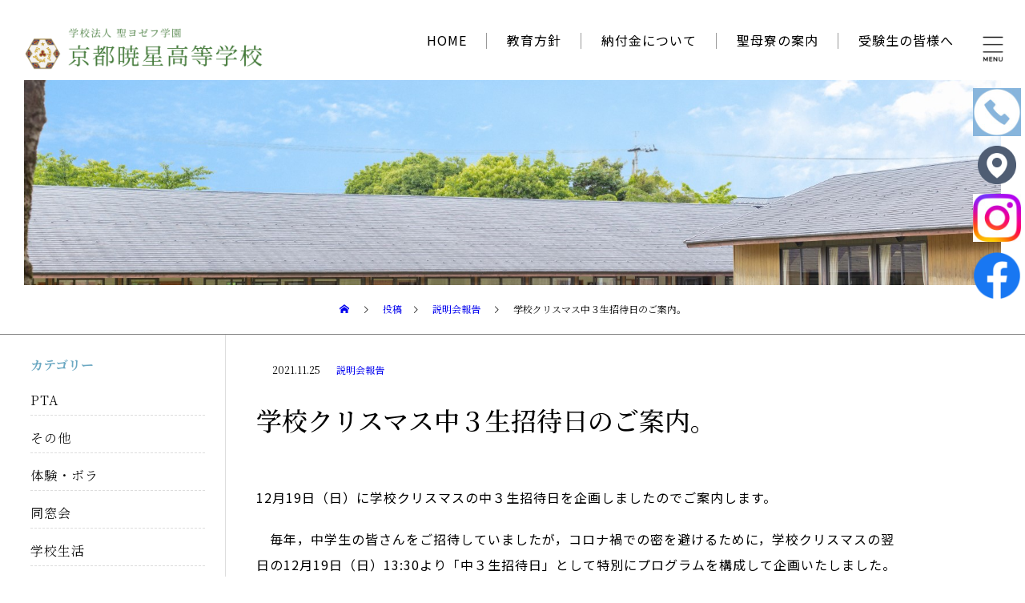

--- FILE ---
content_type: text/html; charset=UTF-8
request_url: https://kghs.ed.jp/10005/%E5%AD%A6%E6%A0%A1%E3%82%AF%E3%83%AA%E3%82%B9%E3%83%9E%E3%82%B9%E4%B8%AD%EF%BC%93%E7%94%9F%E6%8B%9B%E5%BE%85%E6%97%A5%E3%81%AE%E3%81%94%E6%A1%88%E5%86%85%E3%80%82
body_size: 13444
content:
<!DOCTYPE html>
<html class="pc" dir="ltr" lang="ja"
	prefix="og: https://ogp.me/ns#" >
<head>
<meta charset="UTF-8">
<!--[if IE]><meta http-equiv="X-UA-Compatible" content="IE=edge"><![endif]-->
<meta name="viewport" content="width=device-width">
<title>学校クリスマス中３生招待日のご案内。 - 京都暁星高等学校</title>
<link rel="pingback" href="https://kghs.ed.jp/xmlrpc.php">

		<!-- All in One SEO 4.3.9 - aioseo.com -->
		<meta name="description" content="12月19日（日）に学校クリスマスの中３生招待日を企画しましたのでご案内します。 毎年，中学生の皆さんをご招待" />
		<meta name="robots" content="max-image-preview:large" />
		<link rel="canonical" href="https://kghs.ed.jp/10005/%e5%ad%a6%e6%a0%a1%e3%82%af%e3%83%aa%e3%82%b9%e3%83%9e%e3%82%b9%e4%b8%ad%ef%bc%93%e7%94%9f%e6%8b%9b%e5%be%85%e6%97%a5%e3%81%ae%e3%81%94%e6%a1%88%e5%86%85%e3%80%82" />
		<meta name="generator" content="All in One SEO (AIOSEO) 4.3.9" />
		<meta property="og:locale" content="ja_JP" />
		<meta property="og:site_name" content="京都暁星高等学校 - 京都暁星高等学校" />
		<meta property="og:type" content="article" />
		<meta property="og:title" content="学校クリスマス中３生招待日のご案内。 - 京都暁星高等学校" />
		<meta property="og:description" content="12月19日（日）に学校クリスマスの中３生招待日を企画しましたのでご案内します。 毎年，中学生の皆さんをご招待" />
		<meta property="og:url" content="https://kghs.ed.jp/10005/%e5%ad%a6%e6%a0%a1%e3%82%af%e3%83%aa%e3%82%b9%e3%83%9e%e3%82%b9%e4%b8%ad%ef%bc%93%e7%94%9f%e6%8b%9b%e5%be%85%e6%97%a5%e3%81%ae%e3%81%94%e6%a1%88%e5%86%85%e3%80%82" />
		<meta property="article:published_time" content="2021-11-24T15:00:00+00:00" />
		<meta property="article:modified_time" content="2021-11-24T15:00:00+00:00" />
		<meta name="twitter:card" content="summary_large_image" />
		<meta name="twitter:title" content="学校クリスマス中３生招待日のご案内。 - 京都暁星高等学校" />
		<meta name="twitter:description" content="12月19日（日）に学校クリスマスの中３生招待日を企画しましたのでご案内します。 毎年，中学生の皆さんをご招待" />
		<script type="application/ld+json" class="aioseo-schema">
			{"@context":"https:\/\/schema.org","@graph":[{"@type":"BlogPosting","@id":"https:\/\/kghs.ed.jp\/10005\/%e5%ad%a6%e6%a0%a1%e3%82%af%e3%83%aa%e3%82%b9%e3%83%9e%e3%82%b9%e4%b8%ad%ef%bc%93%e7%94%9f%e6%8b%9b%e5%be%85%e6%97%a5%e3%81%ae%e3%81%94%e6%a1%88%e5%86%85%e3%80%82#blogposting","name":"\u5b66\u6821\u30af\u30ea\u30b9\u30de\u30b9\u4e2d\uff13\u751f\u62db\u5f85\u65e5\u306e\u3054\u6848\u5185\u3002 - \u4eac\u90fd\u6681\u661f\u9ad8\u7b49\u5b66\u6821","headline":"\u5b66\u6821\u30af\u30ea\u30b9\u30de\u30b9\u4e2d\uff13\u751f\u62db\u5f85\u65e5\u306e\u3054\u6848\u5185\u3002","author":{"@id":"https:\/\/kghs.ed.jp\/author\/admin#author"},"publisher":{"@id":"https:\/\/kghs.ed.jp\/#organization"},"image":{"@type":"ImageObject","url":"\/wp-content\/uploads\/%E5%AD%A6%E6%A0%A1%E3%82%AF%E3%83%AA%E3%82%B9%E3%83%9E%E3%82%B9%E4%B8%AD%EF%BC%93%E7%94%9F%E6%8B%9B%E5%BE%85.png","@id":"https:\/\/kghs.ed.jp\/#articleImage"},"datePublished":"2021-11-24T15:00:00+09:00","dateModified":"2021-11-24T15:00:00+09:00","inLanguage":"ja","mainEntityOfPage":{"@id":"https:\/\/kghs.ed.jp\/10005\/%e5%ad%a6%e6%a0%a1%e3%82%af%e3%83%aa%e3%82%b9%e3%83%9e%e3%82%b9%e4%b8%ad%ef%bc%93%e7%94%9f%e6%8b%9b%e5%be%85%e6%97%a5%e3%81%ae%e3%81%94%e6%a1%88%e5%86%85%e3%80%82#webpage"},"isPartOf":{"@id":"https:\/\/kghs.ed.jp\/10005\/%e5%ad%a6%e6%a0%a1%e3%82%af%e3%83%aa%e3%82%b9%e3%83%9e%e3%82%b9%e4%b8%ad%ef%bc%93%e7%94%9f%e6%8b%9b%e5%be%85%e6%97%a5%e3%81%ae%e3%81%94%e6%a1%88%e5%86%85%e3%80%82#webpage"},"articleSection":"\u8aac\u660e\u4f1a\u5831\u544a"},{"@type":"BreadcrumbList","@id":"https:\/\/kghs.ed.jp\/10005\/%e5%ad%a6%e6%a0%a1%e3%82%af%e3%83%aa%e3%82%b9%e3%83%9e%e3%82%b9%e4%b8%ad%ef%bc%93%e7%94%9f%e6%8b%9b%e5%be%85%e6%97%a5%e3%81%ae%e3%81%94%e6%a1%88%e5%86%85%e3%80%82#breadcrumblist","itemListElement":[{"@type":"ListItem","@id":"https:\/\/kghs.ed.jp\/#listItem","position":1,"item":{"@type":"WebPage","@id":"https:\/\/kghs.ed.jp\/","name":"\u30db\u30fc\u30e0","description":"\u81ea\u7136\u306b\u6075\u307e\u308c\u305f\u4eac\u90fd\u306e\u5317\u90e8\u3001\u5bae\u6d25\u5e02\u306e\u8056\u30e8\u30bc\u30d5\u5b66\u5712\u4eac\u90fd\u6681\u661f\u9ad8\u7b49\u5b66\u6821\u3067\u3059\u3002","url":"https:\/\/kghs.ed.jp\/"},"nextItem":"https:\/\/kghs.ed.jp\/category\/10005#listItem"},{"@type":"ListItem","@id":"https:\/\/kghs.ed.jp\/category\/10005#listItem","position":2,"item":{"@type":"WebPage","@id":"https:\/\/kghs.ed.jp\/category\/10005","name":"\u8aac\u660e\u4f1a\u5831\u544a","description":"12\u670819\u65e5\uff08\u65e5\uff09\u306b\u5b66\u6821\u30af\u30ea\u30b9\u30de\u30b9\u306e\u4e2d\uff13\u751f\u62db\u5f85\u65e5\u3092\u4f01\u753b\u3057\u307e\u3057\u305f\u306e\u3067\u3054\u6848\u5185\u3057\u307e\u3059\u3002 \u6bce\u5e74\uff0c\u4e2d\u5b66\u751f\u306e\u7686\u3055\u3093\u3092\u3054\u62db\u5f85","url":"https:\/\/kghs.ed.jp\/category\/10005"},"previousItem":"https:\/\/kghs.ed.jp\/#listItem"}]},{"@type":"Organization","@id":"https:\/\/kghs.ed.jp\/#organization","name":"\u5b66\u6821\u6cd5\u4eba\u8056\u30e8\u30bc\u30d5\u5b66\u5712 \u4eac\u90fd\u6681\u661f\u9ad8\u7b49\u5b66\u6821","url":"https:\/\/kghs.ed.jp\/","logo":{"@type":"ImageObject","url":"https:\/\/kghs.ed.jp\/wp-content\/uploads\/logo.png","@id":"https:\/\/kghs.ed.jp\/#organizationLogo","width":700,"height":131},"image":{"@id":"https:\/\/kghs.ed.jp\/#organizationLogo"}},{"@type":"Person","@id":"https:\/\/kghs.ed.jp\/author\/admin#author","url":"https:\/\/kghs.ed.jp\/author\/admin","name":"admin","image":{"@type":"ImageObject","@id":"https:\/\/kghs.ed.jp\/10005\/%e5%ad%a6%e6%a0%a1%e3%82%af%e3%83%aa%e3%82%b9%e3%83%9e%e3%82%b9%e4%b8%ad%ef%bc%93%e7%94%9f%e6%8b%9b%e5%be%85%e6%97%a5%e3%81%ae%e3%81%94%e6%a1%88%e5%86%85%e3%80%82#authorImage","url":"https:\/\/secure.gravatar.com\/avatar\/a26e6f0e232ec74f2794c7e5c0e3ebd737c2286e337b58b785b72142a4491754?s=96&d=mm&r=g","width":96,"height":96,"caption":"admin"}},{"@type":"WebPage","@id":"https:\/\/kghs.ed.jp\/10005\/%e5%ad%a6%e6%a0%a1%e3%82%af%e3%83%aa%e3%82%b9%e3%83%9e%e3%82%b9%e4%b8%ad%ef%bc%93%e7%94%9f%e6%8b%9b%e5%be%85%e6%97%a5%e3%81%ae%e3%81%94%e6%a1%88%e5%86%85%e3%80%82#webpage","url":"https:\/\/kghs.ed.jp\/10005\/%e5%ad%a6%e6%a0%a1%e3%82%af%e3%83%aa%e3%82%b9%e3%83%9e%e3%82%b9%e4%b8%ad%ef%bc%93%e7%94%9f%e6%8b%9b%e5%be%85%e6%97%a5%e3%81%ae%e3%81%94%e6%a1%88%e5%86%85%e3%80%82","name":"\u5b66\u6821\u30af\u30ea\u30b9\u30de\u30b9\u4e2d\uff13\u751f\u62db\u5f85\u65e5\u306e\u3054\u6848\u5185\u3002 - \u4eac\u90fd\u6681\u661f\u9ad8\u7b49\u5b66\u6821","description":"12\u670819\u65e5\uff08\u65e5\uff09\u306b\u5b66\u6821\u30af\u30ea\u30b9\u30de\u30b9\u306e\u4e2d\uff13\u751f\u62db\u5f85\u65e5\u3092\u4f01\u753b\u3057\u307e\u3057\u305f\u306e\u3067\u3054\u6848\u5185\u3057\u307e\u3059\u3002 \u6bce\u5e74\uff0c\u4e2d\u5b66\u751f\u306e\u7686\u3055\u3093\u3092\u3054\u62db\u5f85","inLanguage":"ja","isPartOf":{"@id":"https:\/\/kghs.ed.jp\/#website"},"breadcrumb":{"@id":"https:\/\/kghs.ed.jp\/10005\/%e5%ad%a6%e6%a0%a1%e3%82%af%e3%83%aa%e3%82%b9%e3%83%9e%e3%82%b9%e4%b8%ad%ef%bc%93%e7%94%9f%e6%8b%9b%e5%be%85%e6%97%a5%e3%81%ae%e3%81%94%e6%a1%88%e5%86%85%e3%80%82#breadcrumblist"},"author":{"@id":"https:\/\/kghs.ed.jp\/author\/admin#author"},"creator":{"@id":"https:\/\/kghs.ed.jp\/author\/admin#author"},"datePublished":"2021-11-24T15:00:00+09:00","dateModified":"2021-11-24T15:00:00+09:00"},{"@type":"WebSite","@id":"https:\/\/kghs.ed.jp\/#website","url":"https:\/\/kghs.ed.jp\/","name":"\u4eac\u90fd\u6681\u661f\u9ad8\u7b49\u5b66\u6821 - Kyoto Gyosei High School","description":"\u4eac\u90fd\u6681\u661f\u9ad8\u7b49\u5b66\u6821","inLanguage":"ja","publisher":{"@id":"https:\/\/kghs.ed.jp\/#organization"}}]}
		</script>
		<!-- All in One SEO -->

<link rel="alternate" type="application/rss+xml" title="京都暁星高等学校 &raquo; フィード" href="https://kghs.ed.jp/feed" />
<link rel="alternate" type="application/rss+xml" title="京都暁星高等学校 &raquo; コメントフィード" href="https://kghs.ed.jp/comments/feed" />
<link rel="alternate" type="application/rss+xml" title="京都暁星高等学校 &raquo; 学校クリスマス中３生招待日のご案内。 のコメントのフィード" href="https://kghs.ed.jp/10005/%e5%ad%a6%e6%a0%a1%e3%82%af%e3%83%aa%e3%82%b9%e3%83%9e%e3%82%b9%e4%b8%ad%ef%bc%93%e7%94%9f%e6%8b%9b%e5%be%85%e6%97%a5%e3%81%ae%e3%81%94%e6%a1%88%e5%86%85%e3%80%82/feed" />
<link rel="alternate" title="oEmbed (JSON)" type="application/json+oembed" href="https://kghs.ed.jp/wp-json/oembed/1.0/embed?url=https%3A%2F%2Fkghs.ed.jp%2F10005%2F%25e5%25ad%25a6%25e6%25a0%25a1%25e3%2582%25af%25e3%2583%25aa%25e3%2582%25b9%25e3%2583%259e%25e3%2582%25b9%25e4%25b8%25ad%25ef%25bc%2593%25e7%2594%259f%25e6%258b%259b%25e5%25be%2585%25e6%2597%25a5%25e3%2581%25ae%25e3%2581%2594%25e6%25a1%2588%25e5%2586%2585%25e3%2580%2582" />
<link rel="alternate" title="oEmbed (XML)" type="text/xml+oembed" href="https://kghs.ed.jp/wp-json/oembed/1.0/embed?url=https%3A%2F%2Fkghs.ed.jp%2F10005%2F%25e5%25ad%25a6%25e6%25a0%25a1%25e3%2582%25af%25e3%2583%25aa%25e3%2582%25b9%25e3%2583%259e%25e3%2582%25b9%25e4%25b8%25ad%25ef%25bc%2593%25e7%2594%259f%25e6%258b%259b%25e5%25be%2585%25e6%2597%25a5%25e3%2581%25ae%25e3%2581%2594%25e6%25a1%2588%25e5%2586%2585%25e3%2580%2582&#038;format=xml" />
		<!-- This site uses the Google Analytics by MonsterInsights plugin v9.11.1 - Using Analytics tracking - https://www.monsterinsights.com/ -->
							<script src="//www.googletagmanager.com/gtag/js?id=G-6D1BK61HSX"  data-cfasync="false" data-wpfc-render="false" type="text/javascript" async></script>
			<script data-cfasync="false" data-wpfc-render="false" type="text/javascript">
				var mi_version = '9.11.1';
				var mi_track_user = true;
				var mi_no_track_reason = '';
								var MonsterInsightsDefaultLocations = {"page_location":"https:\/\/kghs.ed.jp\/10005\/%E5%AD%A6%E6%A0%A1%E3%82%AF%E3%83%AA%E3%82%B9%E3%83%9E%E3%82%B9%E4%B8%AD%EF%BC%93%E7%94%9F%E6%8B%9B%E5%BE%85%E6%97%A5%E3%81%AE%E3%81%94%E6%A1%88%E5%86%85%E3%80%82\/"};
								if ( typeof MonsterInsightsPrivacyGuardFilter === 'function' ) {
					var MonsterInsightsLocations = (typeof MonsterInsightsExcludeQuery === 'object') ? MonsterInsightsPrivacyGuardFilter( MonsterInsightsExcludeQuery ) : MonsterInsightsPrivacyGuardFilter( MonsterInsightsDefaultLocations );
				} else {
					var MonsterInsightsLocations = (typeof MonsterInsightsExcludeQuery === 'object') ? MonsterInsightsExcludeQuery : MonsterInsightsDefaultLocations;
				}

								var disableStrs = [
										'ga-disable-G-6D1BK61HSX',
									];

				/* Function to detect opted out users */
				function __gtagTrackerIsOptedOut() {
					for (var index = 0; index < disableStrs.length; index++) {
						if (document.cookie.indexOf(disableStrs[index] + '=true') > -1) {
							return true;
						}
					}

					return false;
				}

				/* Disable tracking if the opt-out cookie exists. */
				if (__gtagTrackerIsOptedOut()) {
					for (var index = 0; index < disableStrs.length; index++) {
						window[disableStrs[index]] = true;
					}
				}

				/* Opt-out function */
				function __gtagTrackerOptout() {
					for (var index = 0; index < disableStrs.length; index++) {
						document.cookie = disableStrs[index] + '=true; expires=Thu, 31 Dec 2099 23:59:59 UTC; path=/';
						window[disableStrs[index]] = true;
					}
				}

				if ('undefined' === typeof gaOptout) {
					function gaOptout() {
						__gtagTrackerOptout();
					}
				}
								window.dataLayer = window.dataLayer || [];

				window.MonsterInsightsDualTracker = {
					helpers: {},
					trackers: {},
				};
				if (mi_track_user) {
					function __gtagDataLayer() {
						dataLayer.push(arguments);
					}

					function __gtagTracker(type, name, parameters) {
						if (!parameters) {
							parameters = {};
						}

						if (parameters.send_to) {
							__gtagDataLayer.apply(null, arguments);
							return;
						}

						if (type === 'event') {
														parameters.send_to = monsterinsights_frontend.v4_id;
							var hookName = name;
							if (typeof parameters['event_category'] !== 'undefined') {
								hookName = parameters['event_category'] + ':' + name;
							}

							if (typeof MonsterInsightsDualTracker.trackers[hookName] !== 'undefined') {
								MonsterInsightsDualTracker.trackers[hookName](parameters);
							} else {
								__gtagDataLayer('event', name, parameters);
							}
							
						} else {
							__gtagDataLayer.apply(null, arguments);
						}
					}

					__gtagTracker('js', new Date());
					__gtagTracker('set', {
						'developer_id.dZGIzZG': true,
											});
					if ( MonsterInsightsLocations.page_location ) {
						__gtagTracker('set', MonsterInsightsLocations);
					}
										__gtagTracker('config', 'G-6D1BK61HSX', {"forceSSL":"true","link_attribution":"true"} );
										window.gtag = __gtagTracker;										(function () {
						/* https://developers.google.com/analytics/devguides/collection/analyticsjs/ */
						/* ga and __gaTracker compatibility shim. */
						var noopfn = function () {
							return null;
						};
						var newtracker = function () {
							return new Tracker();
						};
						var Tracker = function () {
							return null;
						};
						var p = Tracker.prototype;
						p.get = noopfn;
						p.set = noopfn;
						p.send = function () {
							var args = Array.prototype.slice.call(arguments);
							args.unshift('send');
							__gaTracker.apply(null, args);
						};
						var __gaTracker = function () {
							var len = arguments.length;
							if (len === 0) {
								return;
							}
							var f = arguments[len - 1];
							if (typeof f !== 'object' || f === null || typeof f.hitCallback !== 'function') {
								if ('send' === arguments[0]) {
									var hitConverted, hitObject = false, action;
									if ('event' === arguments[1]) {
										if ('undefined' !== typeof arguments[3]) {
											hitObject = {
												'eventAction': arguments[3],
												'eventCategory': arguments[2],
												'eventLabel': arguments[4],
												'value': arguments[5] ? arguments[5] : 1,
											}
										}
									}
									if ('pageview' === arguments[1]) {
										if ('undefined' !== typeof arguments[2]) {
											hitObject = {
												'eventAction': 'page_view',
												'page_path': arguments[2],
											}
										}
									}
									if (typeof arguments[2] === 'object') {
										hitObject = arguments[2];
									}
									if (typeof arguments[5] === 'object') {
										Object.assign(hitObject, arguments[5]);
									}
									if ('undefined' !== typeof arguments[1].hitType) {
										hitObject = arguments[1];
										if ('pageview' === hitObject.hitType) {
											hitObject.eventAction = 'page_view';
										}
									}
									if (hitObject) {
										action = 'timing' === arguments[1].hitType ? 'timing_complete' : hitObject.eventAction;
										hitConverted = mapArgs(hitObject);
										__gtagTracker('event', action, hitConverted);
									}
								}
								return;
							}

							function mapArgs(args) {
								var arg, hit = {};
								var gaMap = {
									'eventCategory': 'event_category',
									'eventAction': 'event_action',
									'eventLabel': 'event_label',
									'eventValue': 'event_value',
									'nonInteraction': 'non_interaction',
									'timingCategory': 'event_category',
									'timingVar': 'name',
									'timingValue': 'value',
									'timingLabel': 'event_label',
									'page': 'page_path',
									'location': 'page_location',
									'title': 'page_title',
									'referrer' : 'page_referrer',
								};
								for (arg in args) {
																		if (!(!args.hasOwnProperty(arg) || !gaMap.hasOwnProperty(arg))) {
										hit[gaMap[arg]] = args[arg];
									} else {
										hit[arg] = args[arg];
									}
								}
								return hit;
							}

							try {
								f.hitCallback();
							} catch (ex) {
							}
						};
						__gaTracker.create = newtracker;
						__gaTracker.getByName = newtracker;
						__gaTracker.getAll = function () {
							return [];
						};
						__gaTracker.remove = noopfn;
						__gaTracker.loaded = true;
						window['__gaTracker'] = __gaTracker;
					})();
									} else {
										console.log("");
					(function () {
						function __gtagTracker() {
							return null;
						}

						window['__gtagTracker'] = __gtagTracker;
						window['gtag'] = __gtagTracker;
					})();
									}
			</script>
							<!-- / Google Analytics by MonsterInsights -->
		<style id='wp-img-auto-sizes-contain-inline-css' type='text/css'>
img:is([sizes=auto i],[sizes^="auto," i]){contain-intrinsic-size:3000px 1500px}
/*# sourceURL=wp-img-auto-sizes-contain-inline-css */
</style>
<link rel='stylesheet' id='style-css' href='https://kghs.ed.jp/wp-content/themes/gyosei/style.css?ver=1.3.1' type='text/css' media='all' />
<style id='wp-block-library-inline-css' type='text/css'>
:root{--wp-block-synced-color:#7a00df;--wp-block-synced-color--rgb:122,0,223;--wp-bound-block-color:var(--wp-block-synced-color);--wp-editor-canvas-background:#ddd;--wp-admin-theme-color:#007cba;--wp-admin-theme-color--rgb:0,124,186;--wp-admin-theme-color-darker-10:#006ba1;--wp-admin-theme-color-darker-10--rgb:0,107,160.5;--wp-admin-theme-color-darker-20:#005a87;--wp-admin-theme-color-darker-20--rgb:0,90,135;--wp-admin-border-width-focus:2px}@media (min-resolution:192dpi){:root{--wp-admin-border-width-focus:1.5px}}.wp-element-button{cursor:pointer}:root .has-very-light-gray-background-color{background-color:#eee}:root .has-very-dark-gray-background-color{background-color:#313131}:root .has-very-light-gray-color{color:#eee}:root .has-very-dark-gray-color{color:#313131}:root .has-vivid-green-cyan-to-vivid-cyan-blue-gradient-background{background:linear-gradient(135deg,#00d084,#0693e3)}:root .has-purple-crush-gradient-background{background:linear-gradient(135deg,#34e2e4,#4721fb 50%,#ab1dfe)}:root .has-hazy-dawn-gradient-background{background:linear-gradient(135deg,#faaca8,#dad0ec)}:root .has-subdued-olive-gradient-background{background:linear-gradient(135deg,#fafae1,#67a671)}:root .has-atomic-cream-gradient-background{background:linear-gradient(135deg,#fdd79a,#004a59)}:root .has-nightshade-gradient-background{background:linear-gradient(135deg,#330968,#31cdcf)}:root .has-midnight-gradient-background{background:linear-gradient(135deg,#020381,#2874fc)}:root{--wp--preset--font-size--normal:16px;--wp--preset--font-size--huge:42px}.has-regular-font-size{font-size:1em}.has-larger-font-size{font-size:2.625em}.has-normal-font-size{font-size:var(--wp--preset--font-size--normal)}.has-huge-font-size{font-size:var(--wp--preset--font-size--huge)}.has-text-align-center{text-align:center}.has-text-align-left{text-align:left}.has-text-align-right{text-align:right}.has-fit-text{white-space:nowrap!important}#end-resizable-editor-section{display:none}.aligncenter{clear:both}.items-justified-left{justify-content:flex-start}.items-justified-center{justify-content:center}.items-justified-right{justify-content:flex-end}.items-justified-space-between{justify-content:space-between}.screen-reader-text{border:0;clip-path:inset(50%);height:1px;margin:-1px;overflow:hidden;padding:0;position:absolute;width:1px;word-wrap:normal!important}.screen-reader-text:focus{background-color:#ddd;clip-path:none;color:#444;display:block;font-size:1em;height:auto;left:5px;line-height:normal;padding:15px 23px 14px;text-decoration:none;top:5px;width:auto;z-index:100000}html :where(.has-border-color){border-style:solid}html :where([style*=border-top-color]){border-top-style:solid}html :where([style*=border-right-color]){border-right-style:solid}html :where([style*=border-bottom-color]){border-bottom-style:solid}html :where([style*=border-left-color]){border-left-style:solid}html :where([style*=border-width]){border-style:solid}html :where([style*=border-top-width]){border-top-style:solid}html :where([style*=border-right-width]){border-right-style:solid}html :where([style*=border-bottom-width]){border-bottom-style:solid}html :where([style*=border-left-width]){border-left-style:solid}html :where(img[class*=wp-image-]){height:auto;max-width:100%}:where(figure){margin:0 0 1em}html :where(.is-position-sticky){--wp-admin--admin-bar--position-offset:var(--wp-admin--admin-bar--height,0px)}@media screen and (max-width:600px){html :where(.is-position-sticky){--wp-admin--admin-bar--position-offset:0px}}

/*# sourceURL=wp-block-library-inline-css */
</style><style id='global-styles-inline-css' type='text/css'>
:root{--wp--preset--aspect-ratio--square: 1;--wp--preset--aspect-ratio--4-3: 4/3;--wp--preset--aspect-ratio--3-4: 3/4;--wp--preset--aspect-ratio--3-2: 3/2;--wp--preset--aspect-ratio--2-3: 2/3;--wp--preset--aspect-ratio--16-9: 16/9;--wp--preset--aspect-ratio--9-16: 9/16;--wp--preset--color--black: #000000;--wp--preset--color--cyan-bluish-gray: #abb8c3;--wp--preset--color--white: #ffffff;--wp--preset--color--pale-pink: #f78da7;--wp--preset--color--vivid-red: #cf2e2e;--wp--preset--color--luminous-vivid-orange: #ff6900;--wp--preset--color--luminous-vivid-amber: #fcb900;--wp--preset--color--light-green-cyan: #7bdcb5;--wp--preset--color--vivid-green-cyan: #00d084;--wp--preset--color--pale-cyan-blue: #8ed1fc;--wp--preset--color--vivid-cyan-blue: #0693e3;--wp--preset--color--vivid-purple: #9b51e0;--wp--preset--gradient--vivid-cyan-blue-to-vivid-purple: linear-gradient(135deg,rgb(6,147,227) 0%,rgb(155,81,224) 100%);--wp--preset--gradient--light-green-cyan-to-vivid-green-cyan: linear-gradient(135deg,rgb(122,220,180) 0%,rgb(0,208,130) 100%);--wp--preset--gradient--luminous-vivid-amber-to-luminous-vivid-orange: linear-gradient(135deg,rgb(252,185,0) 0%,rgb(255,105,0) 100%);--wp--preset--gradient--luminous-vivid-orange-to-vivid-red: linear-gradient(135deg,rgb(255,105,0) 0%,rgb(207,46,46) 100%);--wp--preset--gradient--very-light-gray-to-cyan-bluish-gray: linear-gradient(135deg,rgb(238,238,238) 0%,rgb(169,184,195) 100%);--wp--preset--gradient--cool-to-warm-spectrum: linear-gradient(135deg,rgb(74,234,220) 0%,rgb(151,120,209) 20%,rgb(207,42,186) 40%,rgb(238,44,130) 60%,rgb(251,105,98) 80%,rgb(254,248,76) 100%);--wp--preset--gradient--blush-light-purple: linear-gradient(135deg,rgb(255,206,236) 0%,rgb(152,150,240) 100%);--wp--preset--gradient--blush-bordeaux: linear-gradient(135deg,rgb(254,205,165) 0%,rgb(254,45,45) 50%,rgb(107,0,62) 100%);--wp--preset--gradient--luminous-dusk: linear-gradient(135deg,rgb(255,203,112) 0%,rgb(199,81,192) 50%,rgb(65,88,208) 100%);--wp--preset--gradient--pale-ocean: linear-gradient(135deg,rgb(255,245,203) 0%,rgb(182,227,212) 50%,rgb(51,167,181) 100%);--wp--preset--gradient--electric-grass: linear-gradient(135deg,rgb(202,248,128) 0%,rgb(113,206,126) 100%);--wp--preset--gradient--midnight: linear-gradient(135deg,rgb(2,3,129) 0%,rgb(40,116,252) 100%);--wp--preset--font-size--small: 13px;--wp--preset--font-size--medium: 20px;--wp--preset--font-size--large: 36px;--wp--preset--font-size--x-large: 42px;--wp--preset--spacing--20: 0.44rem;--wp--preset--spacing--30: 0.67rem;--wp--preset--spacing--40: 1rem;--wp--preset--spacing--50: 1.5rem;--wp--preset--spacing--60: 2.25rem;--wp--preset--spacing--70: 3.38rem;--wp--preset--spacing--80: 5.06rem;--wp--preset--shadow--natural: 6px 6px 9px rgba(0, 0, 0, 0.2);--wp--preset--shadow--deep: 12px 12px 50px rgba(0, 0, 0, 0.4);--wp--preset--shadow--sharp: 6px 6px 0px rgba(0, 0, 0, 0.2);--wp--preset--shadow--outlined: 6px 6px 0px -3px rgb(255, 255, 255), 6px 6px rgb(0, 0, 0);--wp--preset--shadow--crisp: 6px 6px 0px rgb(0, 0, 0);}:where(.is-layout-flex){gap: 0.5em;}:where(.is-layout-grid){gap: 0.5em;}body .is-layout-flex{display: flex;}.is-layout-flex{flex-wrap: wrap;align-items: center;}.is-layout-flex > :is(*, div){margin: 0;}body .is-layout-grid{display: grid;}.is-layout-grid > :is(*, div){margin: 0;}:where(.wp-block-columns.is-layout-flex){gap: 2em;}:where(.wp-block-columns.is-layout-grid){gap: 2em;}:where(.wp-block-post-template.is-layout-flex){gap: 1.25em;}:where(.wp-block-post-template.is-layout-grid){gap: 1.25em;}.has-black-color{color: var(--wp--preset--color--black) !important;}.has-cyan-bluish-gray-color{color: var(--wp--preset--color--cyan-bluish-gray) !important;}.has-white-color{color: var(--wp--preset--color--white) !important;}.has-pale-pink-color{color: var(--wp--preset--color--pale-pink) !important;}.has-vivid-red-color{color: var(--wp--preset--color--vivid-red) !important;}.has-luminous-vivid-orange-color{color: var(--wp--preset--color--luminous-vivid-orange) !important;}.has-luminous-vivid-amber-color{color: var(--wp--preset--color--luminous-vivid-amber) !important;}.has-light-green-cyan-color{color: var(--wp--preset--color--light-green-cyan) !important;}.has-vivid-green-cyan-color{color: var(--wp--preset--color--vivid-green-cyan) !important;}.has-pale-cyan-blue-color{color: var(--wp--preset--color--pale-cyan-blue) !important;}.has-vivid-cyan-blue-color{color: var(--wp--preset--color--vivid-cyan-blue) !important;}.has-vivid-purple-color{color: var(--wp--preset--color--vivid-purple) !important;}.has-black-background-color{background-color: var(--wp--preset--color--black) !important;}.has-cyan-bluish-gray-background-color{background-color: var(--wp--preset--color--cyan-bluish-gray) !important;}.has-white-background-color{background-color: var(--wp--preset--color--white) !important;}.has-pale-pink-background-color{background-color: var(--wp--preset--color--pale-pink) !important;}.has-vivid-red-background-color{background-color: var(--wp--preset--color--vivid-red) !important;}.has-luminous-vivid-orange-background-color{background-color: var(--wp--preset--color--luminous-vivid-orange) !important;}.has-luminous-vivid-amber-background-color{background-color: var(--wp--preset--color--luminous-vivid-amber) !important;}.has-light-green-cyan-background-color{background-color: var(--wp--preset--color--light-green-cyan) !important;}.has-vivid-green-cyan-background-color{background-color: var(--wp--preset--color--vivid-green-cyan) !important;}.has-pale-cyan-blue-background-color{background-color: var(--wp--preset--color--pale-cyan-blue) !important;}.has-vivid-cyan-blue-background-color{background-color: var(--wp--preset--color--vivid-cyan-blue) !important;}.has-vivid-purple-background-color{background-color: var(--wp--preset--color--vivid-purple) !important;}.has-black-border-color{border-color: var(--wp--preset--color--black) !important;}.has-cyan-bluish-gray-border-color{border-color: var(--wp--preset--color--cyan-bluish-gray) !important;}.has-white-border-color{border-color: var(--wp--preset--color--white) !important;}.has-pale-pink-border-color{border-color: var(--wp--preset--color--pale-pink) !important;}.has-vivid-red-border-color{border-color: var(--wp--preset--color--vivid-red) !important;}.has-luminous-vivid-orange-border-color{border-color: var(--wp--preset--color--luminous-vivid-orange) !important;}.has-luminous-vivid-amber-border-color{border-color: var(--wp--preset--color--luminous-vivid-amber) !important;}.has-light-green-cyan-border-color{border-color: var(--wp--preset--color--light-green-cyan) !important;}.has-vivid-green-cyan-border-color{border-color: var(--wp--preset--color--vivid-green-cyan) !important;}.has-pale-cyan-blue-border-color{border-color: var(--wp--preset--color--pale-cyan-blue) !important;}.has-vivid-cyan-blue-border-color{border-color: var(--wp--preset--color--vivid-cyan-blue) !important;}.has-vivid-purple-border-color{border-color: var(--wp--preset--color--vivid-purple) !important;}.has-vivid-cyan-blue-to-vivid-purple-gradient-background{background: var(--wp--preset--gradient--vivid-cyan-blue-to-vivid-purple) !important;}.has-light-green-cyan-to-vivid-green-cyan-gradient-background{background: var(--wp--preset--gradient--light-green-cyan-to-vivid-green-cyan) !important;}.has-luminous-vivid-amber-to-luminous-vivid-orange-gradient-background{background: var(--wp--preset--gradient--luminous-vivid-amber-to-luminous-vivid-orange) !important;}.has-luminous-vivid-orange-to-vivid-red-gradient-background{background: var(--wp--preset--gradient--luminous-vivid-orange-to-vivid-red) !important;}.has-very-light-gray-to-cyan-bluish-gray-gradient-background{background: var(--wp--preset--gradient--very-light-gray-to-cyan-bluish-gray) !important;}.has-cool-to-warm-spectrum-gradient-background{background: var(--wp--preset--gradient--cool-to-warm-spectrum) !important;}.has-blush-light-purple-gradient-background{background: var(--wp--preset--gradient--blush-light-purple) !important;}.has-blush-bordeaux-gradient-background{background: var(--wp--preset--gradient--blush-bordeaux) !important;}.has-luminous-dusk-gradient-background{background: var(--wp--preset--gradient--luminous-dusk) !important;}.has-pale-ocean-gradient-background{background: var(--wp--preset--gradient--pale-ocean) !important;}.has-electric-grass-gradient-background{background: var(--wp--preset--gradient--electric-grass) !important;}.has-midnight-gradient-background{background: var(--wp--preset--gradient--midnight) !important;}.has-small-font-size{font-size: var(--wp--preset--font-size--small) !important;}.has-medium-font-size{font-size: var(--wp--preset--font-size--medium) !important;}.has-large-font-size{font-size: var(--wp--preset--font-size--large) !important;}.has-x-large-font-size{font-size: var(--wp--preset--font-size--x-large) !important;}
/*# sourceURL=global-styles-inline-css */
</style>

<style id='classic-theme-styles-inline-css' type='text/css'>
/*! This file is auto-generated */
.wp-block-button__link{color:#fff;background-color:#32373c;border-radius:9999px;box-shadow:none;text-decoration:none;padding:calc(.667em + 2px) calc(1.333em + 2px);font-size:1.125em}.wp-block-file__button{background:#32373c;color:#fff;text-decoration:none}
/*# sourceURL=/wp-includes/css/classic-themes.min.css */
</style>
<script type="text/javascript" src="https://kghs.ed.jp/wp-includes/js/jquery/jquery.min.js?ver=3.7.1" id="jquery-core-js"></script>
<script type="text/javascript" src="https://kghs.ed.jp/wp-includes/js/jquery/jquery-migrate.min.js?ver=3.4.1" id="jquery-migrate-js"></script>
<script type="text/javascript" src="https://kghs.ed.jp/wp-content/plugins/google-analytics-for-wordpress/assets/js/frontend-gtag.min.js?ver=9.11.1" id="monsterinsights-frontend-script-js" async="async" data-wp-strategy="async"></script>
<script data-cfasync="false" data-wpfc-render="false" type="text/javascript" id='monsterinsights-frontend-script-js-extra'>/* <![CDATA[ */
var monsterinsights_frontend = {"js_events_tracking":"true","download_extensions":"doc,pdf,ppt,zip,xls,docx,pptx,xlsx","inbound_paths":"[{\"path\":\"\\\/go\\\/\",\"label\":\"affiliate\"},{\"path\":\"\\\/recommend\\\/\",\"label\":\"affiliate\"}]","home_url":"https:\/\/kghs.ed.jp","hash_tracking":"false","v4_id":"G-6D1BK61HSX"};/* ]]> */
</script>
<link rel="https://api.w.org/" href="https://kghs.ed.jp/wp-json/" /><link rel="alternate" title="JSON" type="application/json" href="https://kghs.ed.jp/wp-json/wp/v2/posts/2794" /><link rel='shortlink' href='https://kghs.ed.jp/?p=2794' />

<link rel="stylesheet" href="https://kghs.ed.jp/wp-content/themes/gyosei/css/design-plus.css?ver=1.3.1">
<link rel="stylesheet" href="https://kghs.ed.jp/wp-content/themes/gyosei/css/sns-botton.css?ver=1.3.1">
<link rel="stylesheet" media="screen and (max-width:1001px)" href="https://kghs.ed.jp/wp-content/themes/gyosei/css/responsive.css?ver=1.3.1">
<link rel="stylesheet" media="screen and (max-width:1001px)" href="https://kghs.ed.jp/wp-content/themes/gyosei/css/footer-bar.css?ver=1.3.1">

<script src="https://kghs.ed.jp/wp-content/themes/gyosei/js/jquery.easing.1.4.js?ver=1.3.1"></script>
<script src="https://kghs.ed.jp/wp-content/themes/gyosei/js/jscript.js?ver=1.3.1"></script>
<script src="https://kghs.ed.jp/wp-content/themes/gyosei/js/comment.js?ver=1.3.1"></script>

<link rel="stylesheet" href="https://kghs.ed.jp/wp-content/themes/gyosei/js/simplebar.css?ver=1.3.1">
<script src="https://kghs.ed.jp/wp-content/themes/gyosei/js/simplebar.min.js?ver=1.3.1"></script>



<script type="text/javascript">
jQuery(function($){

  
  $('#single_tab_post_list_header li:first-child').addClass('active');
  $('#single_tab_post_list .post_list_wrap:first').addClass('active');

    $('#related_post .post_list').slick({
    infinite: true,
    dots: false,
    arrows: false,
    slidesToShow: 4,
    slidesToScroll: 1,
    swipeToSlide: true,
    touchThreshold: 20,
    adaptiveHeight: false,
    pauseOnHover: true,
    autoplay: true,
    fade: false,
    easing: 'easeOutExpo',
    speed: 700,
    autoplaySpeed: 5000,
    responsive: [
      {
        breakpoint: 1001,
        settings: { slidesToShow: 3 }
      },
      {
        breakpoint: 650,
        settings: { slidesToShow: 2 }
      }
    ]
  });
  $('#related_post .prev_item').on('click', function() {
    $('#related_post .post_list').slick('slickPrev');
  });
  $('#related_post .next_item').on('click', function() {
    $('#related_post .post_list').slick('slickNext');
  });
  $('#related_post_list_header').on('click', function() {
    $('#single_tab_post_list_header li').removeClass('active');
    $(this).addClass('active');
    $('#single_tab_post_list .post_list_wrap').hide();
    $('#related_post').fadeIn(700);
    $('#related_post .post_list').slick('setPosition');
    return false;
  });
  
    $('#recommend_post .post_list').slick({
    infinite: true,
    dots: false,
    arrows: false,
    slidesToShow: 4,
    slidesToScroll: 1,
    swipeToSlide: true,
    touchThreshold: 20,
    adaptiveHeight: false,
    pauseOnHover: true,
    autoplay: true,
    fade: false,
    easing: 'easeOutExpo',
    speed: 700,
    autoplaySpeed: 5000,
    responsive: [
      {
        breakpoint: 1001,
        settings: { slidesToShow: 3 }
      },
      {
        breakpoint: 650,
        settings: { slidesToShow: 2 }
      }
    ]
  });
  $('#recommend_post .prev_item').on('click', function() {
    $('#recommend_post .post_list').slick('slickPrev');
  });
  $('#recommend_post .next_item').on('click', function() {
    $('#recommend_post .post_list').slick('slickNext');
  });
  $('#recommend_post_list_header').on('click', function() {
    $('#single_tab_post_list_header li').removeClass('active');
    $(this).addClass('active');
    $('#single_tab_post_list .post_list_wrap').hide();
    $('#recommend_post').fadeIn(700);
    $('#recommend_post .post_list').slick('setPosition');
    return false;
  });
  
    $('#featured_post .post_list').slick({
    infinite: true,
    dots: false,
    arrows: false,
    slidesToShow: 4,
    slidesToScroll: 1,
    swipeToSlide: true,
    touchThreshold: 20,
    adaptiveHeight: false,
    pauseOnHover: true,
    autoplay: true,
    fade: false,
    easing: 'easeOutExpo',
    speed: 700,
    autoplaySpeed: 5000,
    responsive: [
      {
        breakpoint: 1001,
        settings: { slidesToShow: 3 }
      },
      {
        breakpoint: 650,
        settings: { slidesToShow: 2 }
      }
    ]
  });
  $('#featured_post .prev_item').on('click', function() {
    $('#featured_post .post_list').slick('slickPrev');
  });
  $('#featured_post .next_item').on('click', function() {
    $('#featured_post .post_list').slick('slickNext');
  });
  $('#featured_post_list_header').on('click', function() {
    $('#single_tab_post_list_header li').removeClass('active');
    $(this).addClass('active');
    $('#single_tab_post_list .post_list_wrap').hide();
    $('#featured_post').fadeIn(700);
    $('#featured_post .post_list').slick('setPosition');
    return false;
  });
  
});
</script>
<link rel="icon" href="https://kghs.ed.jp/wp-content/uploads/cropped-校章カラー-32x32.png" sizes="32x32" />
<link rel="icon" href="https://kghs.ed.jp/wp-content/uploads/cropped-校章カラー-192x192.png" sizes="192x192" />
<link rel="apple-touch-icon" href="https://kghs.ed.jp/wp-content/uploads/cropped-校章カラー-180x180.png" />
<meta name="msapplication-TileImage" content="https://kghs.ed.jp/wp-content/uploads/cropped-校章カラー-270x270.png" />
<link rel="preconnect" href="https://fonts.googleapis.com">
<link rel="preconnect" href="https://fonts.gstatic.com" crossorigin>
<link href="https://fonts.googleapis.com/css2?family=Noto+Sans+JP:wght@300;400;500;600&family=Noto+Serif+JP:wght@300;400;500;600;700&display=swap" rel="stylesheet">
<link rel='stylesheet' id='slick-style-css' href='https://kghs.ed.jp/wp-content/themes/gyosei/js/slick.css?ver=1.0.0' type='text/css' media='all' />
</head>
<body id="body" class="wp-singular post-template-default single single-post postid-2794 single-format-standard wp-theme-gyosei">


<div id="container">

 <header id="header">

  <div id="header_logo">
   <div class="logo">
 <a href="https://kghs.ed.jp/" title="京都暁星高等学校">
    <img class="pc_logo_image type1" src="https://kghs.ed.jp/wp-content/uploads/logo.png?1770104708" alt="京都暁星高等学校" title="京都暁星高等学校" width="700" height="131" />
      <img class="mobile_logo_image" src="https://kghs.ed.jp/wp-content/uploads/logo.png?1770104708" alt="京都暁星高等学校" title="京都暁星高等学校" width="700" height="131" />
   </a>
</div>

  </div>

    <a href="#" id="menu_button"><span>メニュー</span></a>
	 <nav id="global_menu">
	  <ul id="menu-%e3%82%b0%e3%83%ad%e3%83%bc%e3%83%90%e3%83%ab%e3%83%a1%e3%83%8b%e3%83%a5%e3%83%bc" class="menu"><li id="menu-item-470" class="menu-item menu-item-type-post_type menu-item-object-page menu-item-home menu-item-470"><a href="https://kghs.ed.jp/">HOME</a></li>
<li id="menu-item-468" class="menu-item menu-item-type-post_type menu-item-object-page menu-item-468"><a href="https://kghs.ed.jp/educational">教育方針</a></li>
<li id="menu-item-467" class="menu-item menu-item-type-post_type menu-item-object-page menu-item-467"><a href="https://kghs.ed.jp/payment">納付金について</a></li>
<li id="menu-item-469" class="menu-item menu-item-type-post_type menu-item-object-page menu-item-469"><a href="https://kghs.ed.jp/seibo">聖母寮の案内</a></li>
<li id="menu-item-493" class="menu-item menu-item-type-post_type menu-item-object-page menu-item-493"><a href="https://kghs.ed.jp/overview">学校概要</a></li>
<li id="menu-item-494" class="menu-item menu-item-type-post_type menu-item-object-page menu-item-494"><a href="https://kghs.ed.jp/introduction">学校紹介</a></li>
<li id="menu-item-487" class="menu-item menu-item-type-post_type menu-item-object-page menu-item-487"><a href="https://kghs.ed.jp/examinees">受験生の皆様へ</a></li>
<li id="menu-item-491" class="menu-item menu-item-type-post_type menu-item-object-page menu-item-491"><a href="https://kghs.ed.jp/parents">保護者の皆様へ</a></li>
<li id="menu-item-490" class="menu-item menu-item-type-post_type menu-item-object-page menu-item-490"><a href="https://kghs.ed.jp/contact">お問い合わせ</a></li>
<li id="menu-item-516" class="menu-item menu-item-type-post_type menu-item-object-page menu-item-516"><a href="https://kghs.ed.jp/recruitment">募集要項</a></li>
<li id="menu-item-7141" class="menu-item menu-item-type-post_type menu-item-object-page menu-item-7141"><a href="https://kghs.ed.jp/teacherrecruitment">教員募集</a></li>
</ul>	 </nav>
	 <div class="global_menu_cusom">
		 <ul class="gmc_ul">
			 <li><a href="/">HOME</a></li>
			 <li><a href="/educational">教育方針</a></li>
			 <li><a href="/payment">納付金について</a></li>
			 <li><a href="/seibo">聖母寮の案内</a></li>
			 <li><a href="/examinees">受験生の皆様へ</a></li>
		 </ul>
	 </div>
  
    
  <div class="megamenu_gallery_category_list" id="js-megamenu30">
 <div class="megamenu_gallery_category_list_inner clearfix">

  <div class="category_list clearfix">
   <br />
<b>Warning</b>:  Invalid argument supplied for foreach() in <b>/home/gyosei-hs/kghs.ed.jp/public_html/wp-content/themes/gyosei/functions/menu.php</b> on line <b>30</b><br />
  </div>

 </div>
</div>
<div class="megamenu_blog_list" id="js-megamenu35">
 <div class="megamenu_blog_list_inner clearfix">

    <div class="megamenu_blog_slider">
      <article class="item">
    <a class="clearfix animate_background" href="https://kghs.ed.jp/10002/1-22">
     <div class="image_wrap">
      <div class="image" style="background:url(https://kghs.ed.jp/wp-content/themes/gyosei/img/common/no_image1.gif) no-repeat center center; background-size:cover;"></div>
     </div>
     <div class="title_area">
      <p class="title"><span>1/22</span></p>
     </div>
    </a>
   </article>
      <article class="item">
    <a class="clearfix animate_background" href="https://kghs.ed.jp/10002/%e4%bb%8a%e9%80%b1%e3%81%ae%e5%8b%95%e3%81%8d%e3%83%bb%e3%83%bb%e3%83%bb">
     <div class="image_wrap">
      <div class="image" style="background:url(https://kghs.ed.jp/wp-content/themes/gyosei/img/common/no_image1.gif) no-repeat center center; background-size:cover;"></div>
     </div>
     <div class="title_area">
      <p class="title"><span>今週の動き・・・</span></p>
     </div>
    </a>
   </article>
      <article class="item">
    <a class="clearfix animate_background" href="https://kghs.ed.jp/10002/%e5%8c%ba%e5%88%87%e3%82%8a%e5%bc%8f%e3%82%92%e8%bf%8e%e3%81%88%e3%81%be%e3%81%97%e3%81%9f%e3%80%82-2">
     <div class="image_wrap">
      <div class="image" style="background:url(https://kghs.ed.jp/wp-content/themes/gyosei/img/common/no_image1.gif) no-repeat center center; background-size:cover;"></div>
     </div>
     <div class="title_area">
      <p class="title"><span>区切り式を迎えました。</span></p>
     </div>
    </a>
   </article>
      <article class="item">
    <a class="clearfix animate_background" href="https://kghs.ed.jp/10005/%e4%bb%8a%e5%b9%b4%e5%ba%a6%e6%9c%80%e5%be%8c%e3%81%ae%e5%80%8b%e5%88%a5%e7%9b%b8%e8%ab%87%e4%bc%9a%ef%bc%881%e6%9c%88%ef%bc%89">
     <div class="image_wrap">
      <div class="image" style="background:url(https://kghs.ed.jp/wp-content/themes/gyosei/img/common/no_image1.gif) no-repeat center center; background-size:cover;"></div>
     </div>
     <div class="title_area">
      <p class="title"><span>今年度最後の個別相談会（1月）</span></p>
     </div>
    </a>
   </article>
      <article class="item">
    <a class="clearfix animate_background" href="https://kghs.ed.jp/10005/%e5%85%a5%e8%a9%a6%e8%aa%ac%e6%98%8e%e4%bc%9a%e3%81%8c%e8%a1%8c%e3%82%8f%e3%82%8c%e3%81%be%e3%81%97%e3%81%9f-2">
     <div class="image_wrap">
      <div class="image" style="background:url(https://kghs.ed.jp/wp-content/themes/gyosei/img/common/no_image1.gif) no-repeat center center; background-size:cover;"></div>
     </div>
     <div class="title_area">
      <p class="title"><span>入試説明会が行われました</span></p>
     </div>
    </a>
   </article>
      <article class="item">
    <a class="clearfix animate_background" href="https://kghs.ed.jp/10001/%e5%ad%a6%e6%a0%a1%e3%82%af%e3%83%aa%e3%82%b9%e3%83%9e%e3%82%b9%e3%81%8c%e8%a1%8c%e3%82%8f%e3%82%8c%e3%81%be%e3%81%97%e3%81%9f-2">
     <div class="image_wrap">
      <div class="image" style="background:url(https://kghs.ed.jp/wp-content/themes/gyosei/img/common/no_image1.gif) no-repeat center center; background-size:cover;"></div>
     </div>
     <div class="title_area">
      <p class="title"><span>学校クリスマスが行われました</span></p>
     </div>
    </a>
   </article>
      <article class="item">
    <a class="clearfix animate_background" href="https://kghs.ed.jp/10002/%e6%84%9f%e8%ac%9d">
     <div class="image_wrap">
      <div class="image" style="background:url(https://kghs.ed.jp/wp-content/themes/gyosei/img/common/no_image1.gif) no-repeat center center; background-size:cover;"></div>
     </div>
     <div class="title_area">
      <p class="title"><span>感謝</span></p>
     </div>
    </a>
   </article>
      <article class="item">
    <a class="clearfix animate_background" href="https://kghs.ed.jp/10002/%e6%96%b0%e7%94%9f%e5%be%92%e4%bc%9a%e6%9c%ac%e9%83%a8%e5%bd%b9%e5%93%a1%e3%81%ae%e4%bb%bb%e5%91%bd%e5%bc%8f%e3%81%8c%e5%9f%b7%e3%82%8a%e8%a1%8c%e3%82%8f%e3%82%8c%e3%81%be%e3%81%97%e3%81%9f%e3%80%82">
     <div class="image_wrap">
      <div class="image" style="background:url(https://kghs.ed.jp/wp-content/themes/gyosei/img/common/no_image1.gif) no-repeat center center; background-size:cover;"></div>
     </div>
     <div class="title_area">
      <p class="title"><span>新生徒会本部役員の任命式が執り行われました。</span></p>
     </div>
    </a>
   </article>
      <article class="item">
    <a class="clearfix animate_background" href="https://kghs.ed.jp/10005/%e5%85%a5%e8%a9%a6%e8%aa%ac%e6%98%8e%e4%bc%9a1-6%e3%81%8c%e8%a1%8c%e3%82%8f%e3%82%8c%e3%81%be%e3%81%99%ef%bc%81">
     <div class="image_wrap">
      <div class="image" style="background:url(https://kghs.ed.jp/wp-content/themes/gyosei/img/common/no_image1.gif) no-repeat center center; background-size:cover;"></div>
     </div>
     <div class="title_area">
      <p class="title"><span>入試説明会(1/6)が行われます！</span></p>
     </div>
    </a>
   </article>
      <article class="item">
    <a class="clearfix animate_background" href="https://kghs.ed.jp/10001/%e3%81%bf%e3%82%84%e3%81%a5sdgs%e3%83%95%e3%82%a7%e3%82%b9%e3%82%bf%e3%81%ab%e5%8f%82%e5%8a%a0%e3%81%97%e3%81%be%e3%81%97%e3%81%9f">
     <div class="image_wrap">
      <div class="image" style="background:url(https://kghs.ed.jp/wp-content/themes/gyosei/img/common/no_image1.gif) no-repeat center center; background-size:cover;"></div>
     </div>
     <div class="title_area">
      <p class="title"><span>みやづSDGsフェスタに参加しました</span></p>
     </div>
    </a>
   </article>
     </div><!-- END .post_list -->
  
    <div class="carousel_arrow next_item"></div>
  <div class="carousel_arrow prev_item"></div>
  
 </div>
</div>

 </header>

 
<div id="page_header" class="no_gd" style="background:url(https://kghs.ed.jp/wp-content/uploads/top_img.jpg) no-repeat center top; background-size:cover;">
 </div>
<div id="bread_crumb">

<ul class="clearfix" itemscope itemtype="http://schema.org/BreadcrumbList">
 <li itemprop="itemListElement" itemscope itemtype="http://schema.org/ListItem" class="home"><a itemprop="item" href="https://kghs.ed.jp/"><span itemprop="name">ホーム</span></a><meta itemprop="position" content="1"></li>
 <li itemprop="itemListElement" itemscope itemtype="http://schema.org/ListItem"><a itemprop="item" href="https://kghs.ed.jp/10005/%e5%ad%a6%e6%a0%a1%e3%82%af%e3%83%aa%e3%82%b9%e3%83%9e%e3%82%b9%e4%b8%ad%ef%bc%93%e7%94%9f%e6%8b%9b%e5%be%85%e6%97%a5%e3%81%ae%e3%81%94%e6%a1%88%e5%86%85%e3%80%82"><span itemprop="name">投稿</span></a><meta itemprop="position" content="2"></li>
  <li class="category" itemprop="itemListElement" itemscope itemtype="http://schema.org/ListItem">
    <a itemprop="item" href="https://kghs.ed.jp/category/10005"><span itemprop="name">説明会報告</span></a>
    <meta itemprop="position" content="3">
 </li>
  <li class="last" itemprop="itemListElement" itemscope itemtype="http://schema.org/ListItem"><span itemprop="name">学校クリスマス中３生招待日のご案内。</span><meta itemprop="position" content="4"></li>
</ul>

</div>
<div id="blog_custom">
<div id="main_contents" class="clearfix">
<div class="kb-inner">
  
  <article id="article">

   
      <div id="post_title_area" class="no_image">
        <ul class="post_meta blog_meta clearfix">
     <li class="date"><time class="entry-date updated" datetime="2021-11-25T00:00:00+09:00">2021.11.25</time></li>          <li class="category"><a href="https://kghs.ed.jp/category/10005" rel="category tag">説明会報告</a></li>    </ul>
        <h1 class="title rich_font_type2 entry-title">学校クリスマス中３生招待日のご案内。</h1>
       </div>

   
   
   
   
      <div class="post_content clearfix">
    <p>12月19日（日）に学校クリスマスの中３生招待日を企画しましたのでご案内します。</p>
<p>　毎年，中学生の皆さんをご招待していましたが，コロナ禍での密を避けるために，学校クリスマスの翌日の12月19日（日）13:30より「中３生招待日」として特別にプログラムを構成して企画いたしました。本校の雰囲気を味える絶好のチャンスですので，ふるってご参加ください。ご予約は各中学校を通してお申し込みください。</p>
<p style="text-align: center;"><span style="font-size:9px;">&darr;以下の画像をクリックするとpdfファイルが開きます</span></p>
<p style="text-align: center;"><a href="/wp-content/uploads/学校クリスマス中3生招待2021.pdf"><img decoding="async" alt="" src="/wp-content/uploads/%E5%AD%A6%E6%A0%A1%E3%82%AF%E3%83%AA%E3%82%B9%E3%83%9E%E3%82%B9%E4%B8%AD%EF%BC%93%E7%94%9F%E6%8B%9B%E5%BE%85.png" style="width: 425px; height: 600px;" /></a></p>
   </div>

   
   
   
   
   
      <div id="next_prev_post" class="clearfix">
    <div class="item prev_post clearfix">
 <a class="animate_background" href="https://kghs.ed.jp/10005/%e5%80%8b%e5%88%a5%e8%aa%ac%e6%98%8e%e4%bc%9a%e3%81%8c%e8%a1%8c%e3%82%8f%e3%82%8c%e3%81%a6%e3%81%84%e3%81%be%e3%81%99%e3%80%82">
  <div class="title_area">
   <p class="title"><span>個別説明会が行われています。</span></p>
   <p class="nav">前の記事</p>
  </div>
 </a>
</div>
<div class="item next_post clearfix">
 <a class="animate_background" href="https://kghs.ed.jp/10001/%e3%82%a6%e3%82%a9%e3%83%bc%e3%82%ab%e3%82%bd%e3%83%b3%e3%81%ab%e3%81%94%e5%8d%94%e5%8a%9b%e3%81%84%e3%81%9f%e3%81%a0%e3%81%8d%ef%bc%8c%e3%81%82%e3%82%8a%e3%81%8c%e3%81%a8%e3%81%86%e3%81%94%e3%81%96">
  <div class="title_area">
   <p class="title"><span>ウォーカソンにご協力いただき，ありがとうございました。</span></p>
   <p class="nav">次の記事</p>
  </div>
 </a>
</div>
   </div>
   
   
   
  </article><!-- END #article -->

  
  

  
  </div>
  <div id="side_col">
<div class="widget_content clearfix widget_categories" id="categories-2">
<h3 class="widget_headline"><span>カテゴリー</span></h3>
			<ul>
					<li class="cat-item cat-item-30"><a href="https://kghs.ed.jp/category/10006">PTA</a>
</li>
	<li class="cat-item cat-item-1"><a href="https://kghs.ed.jp/category/blog">その他</a>
</li>
	<li class="cat-item cat-item-31"><a href="https://kghs.ed.jp/category/10004">体験・ボラ</a>
</li>
	<li class="cat-item cat-item-28"><a href="https://kghs.ed.jp/category/10007">同窓会</a>
</li>
	<li class="cat-item cat-item-27"><a href="https://kghs.ed.jp/category/10002">学校生活</a>
</li>
	<li class="cat-item cat-item-32"><a href="https://kghs.ed.jp/category/10008">暁星写真館</a>
</li>
	<li class="cat-item cat-item-26"><a href="https://kghs.ed.jp/category/10003">校長講話</a>
</li>
	<li class="cat-item cat-item-25"><a href="https://kghs.ed.jp/category/10001">行事</a>
</li>
	<li class="cat-item cat-item-29"><a href="https://kghs.ed.jp/category/10005">説明会報告</a>
</li>
			</ul>

			</div>

 
</div></div>
</div><!-- END #main_contents -->


 <div class="fixed_ico">
	<p><a href="tel:0772-22-2560"><img src="/wp-content/uploads/f_ic01.jpg"></a></p>
	<p class="second_ico"><a href="/overview"><img src="/wp-content/uploads/f_ic02.png"></a></p>
	<p><a href="https://www.instagram.com/kyotogyosei_official/" target="_blank" rel="noopener"><img src="/wp-content/uploads/f_ic03.jpg"></a></p>
	<p><a href="https://www.facebook.com/kyotogyosei.official" target="_blank" rel="noopener"><img src="/wp-content/uploads/f_ic04.png"></a></p>
</div>
 <footer id="footer">

  
  <div id="footer_inner">

      <div id="footer_logo">
    
<h3 class="logo">
 <a href="https://kghs.ed.jp/" title="京都暁星高等学校">
    <img class="pc_logo_image" src="https://kghs.ed.jp/wp-content/uploads/f_logo.png?1770104709" alt="京都暁星高等学校" title="京都暁星高等学校" width="500" height="93" />
      <span class="mobile_logo_text" style="font-size:24px;">京都暁星高等学校</span>
   </a>
</h3>

   </div>
   
      
         <div id="footer_menu" class="footer_menu">
    <ul id="menu-%e3%83%95%e3%83%83%e3%82%bf%e3%83%bc%e3%83%a1%e3%83%8b%e3%83%a5%e3%83%bc" class="menu"><li id="menu-item-413" class="menu-item menu-item-type-post_type menu-item-object-page menu-item-413"><a href="https://kghs.ed.jp/introduction">学校紹介</a></li>
<li id="menu-item-103" class="menu-item menu-item-type-post_type menu-item-object-page menu-item-103"><a href="https://kghs.ed.jp/greeting">校長挨拶</a></li>
<li id="menu-item-121" class="menu-item menu-item-type-post_type menu-item-object-page menu-item-121"><a href="https://kghs.ed.jp/educational">教育方針</a></li>
<li id="menu-item-140" class="menu-item menu-item-type-post_type menu-item-object-page menu-item-140"><a href="https://kghs.ed.jp/facility">施設紹介</a></li>
<li id="menu-item-159" class="menu-item menu-item-type-post_type menu-item-object-page menu-item-159"><a href="https://kghs.ed.jp/seibo">聖母寮の案内</a></li>
<li id="menu-item-211" class="menu-item menu-item-type-post_type menu-item-object-page menu-item-211"><a href="https://kghs.ed.jp/years">暁星の1年</a></li>
<li id="menu-item-212" class="menu-item menu-item-type-post_type menu-item-object-page menu-item-212"><a href="https://kghs.ed.jp/day">暁星の1日</a></li>
<li id="menu-item-213" class="menu-item menu-item-type-post_type menu-item-object-page menu-item-213"><a href="https://kghs.ed.jp/history">暁星の歴史</a></li>
<li id="menu-item-323" class="menu-item menu-item-type-post_type menu-item-object-page menu-item-323"><a href="https://kghs.ed.jp/payment">納付金について</a></li>
<li id="menu-item-330" class="menu-item menu-item-type-post_type menu-item-object-page menu-item-330"><a href="https://kghs.ed.jp/contact">お問い合わせ</a></li>
<li id="menu-item-506" class="menu-item menu-item-type-post_type menu-item-object-page menu-item-506"><a href="https://kghs.ed.jp/examinees">受験生の皆様へ</a></li>
<li id="menu-item-345" class="menu-item menu-item-type-post_type menu-item-object-page menu-item-345"><a href="https://kghs.ed.jp/parents">保護者の皆様へ</a></li>
<li id="menu-item-366" class="menu-item menu-item-type-post_type menu-item-object-page menu-item-366"><a href="https://kghs.ed.jp/certificate">各種証明書発行</a></li>
<li id="menu-item-383" class="menu-item menu-item-type-post_type menu-item-object-page menu-item-383"><a href="https://kghs.ed.jp/overview">学校概要</a></li>
<li id="menu-item-412" class="menu-item menu-item-type-post_type menu-item-object-page menu-item-412"><a href="https://kghs.ed.jp/destination">進路先</a></li>
<li id="menu-item-433" class="menu-item menu-item-type-post_type menu-item-object-page menu-item-433"><a href="https://kghs.ed.jp/school">通学方法</a></li>
<li id="menu-item-448" class="menu-item menu-item-type-post_type menu-item-object-page menu-item-448"><a href="https://kghs.ed.jp/course">類系コース紹介</a></li>
<li id="menu-item-517" class="menu-item menu-item-type-post_type menu-item-object-page menu-item-517"><a href="https://kghs.ed.jp/recruitment">募集要項</a></li>
<li id="menu-item-7142" class="menu-item menu-item-type-post_type menu-item-object-page menu-item-7142"><a href="https://kghs.ed.jp/teacherrecruitment">教員募集</a></li>
</ul>   </div>
   
   
  </div><!-- END #footer_inner -->

    <div id="footer_overlay" style="background:rgba(26,115,10,0.7);"></div>
  
    <div class="footer_bg_image " style="background:url(https://kghs.ed.jp/wp-content/uploads/footer_img.jpg) no-repeat center center; background-size:cover;"></div>
    	 <p id="copyright" style="color:#ffffff; background:;">Copyright © KYOTOGYOSEI ALL Rights Reserved</p>
 </footer>
 
 <div id="return_top">
  <a href="#body"><span>PAGE TOP</span></a>
 </div>

 
</div><!-- #container -->

<div id="drawer_menu">
  <nav>
  <ul id="mobile_menu" class="menu"><li class="menu-item menu-item-type-post_type menu-item-object-page menu-item-home menu-item-470"><a href="https://kghs.ed.jp/">HOME</a></li>
<li class="menu-item menu-item-type-post_type menu-item-object-page menu-item-468"><a href="https://kghs.ed.jp/educational">教育方針</a></li>
<li class="menu-item menu-item-type-post_type menu-item-object-page menu-item-467"><a href="https://kghs.ed.jp/payment">納付金について</a></li>
<li class="menu-item menu-item-type-post_type menu-item-object-page menu-item-469"><a href="https://kghs.ed.jp/seibo">聖母寮の案内</a></li>
<li class="menu-item menu-item-type-post_type menu-item-object-page menu-item-493"><a href="https://kghs.ed.jp/overview">学校概要</a></li>
<li class="menu-item menu-item-type-post_type menu-item-object-page menu-item-494"><a href="https://kghs.ed.jp/introduction">学校紹介</a></li>
<li class="menu-item menu-item-type-post_type menu-item-object-page menu-item-487"><a href="https://kghs.ed.jp/examinees">受験生の皆様へ</a></li>
<li class="menu-item menu-item-type-post_type menu-item-object-page menu-item-491"><a href="https://kghs.ed.jp/parents">保護者の皆様へ</a></li>
<li class="menu-item menu-item-type-post_type menu-item-object-page menu-item-490"><a href="https://kghs.ed.jp/contact">お問い合わせ</a></li>
<li class="menu-item menu-item-type-post_type menu-item-object-page menu-item-516"><a href="https://kghs.ed.jp/recruitment">募集要項</a></li>
<li class="menu-item menu-item-type-post_type menu-item-object-page menu-item-7141"><a href="https://kghs.ed.jp/teacherrecruitment">教員募集</a></li>
</ul> </nav>
  <div id="mobile_banner">
   </div><!-- END #header_mobile_banner -->
</div>

<script>
jQuery(document).ready(function($){
  $('#page_header').addClass('animate');
});
</script>


<script type="speculationrules">
{"prefetch":[{"source":"document","where":{"and":[{"href_matches":"/*"},{"not":{"href_matches":["/wp-*.php","/wp-admin/*","/wp-content/uploads/*","/wp-content/*","/wp-content/plugins/*","/wp-content/themes/gyosei/*","/*\\?(.+)"]}},{"not":{"selector_matches":"a[rel~=\"nofollow\"]"}},{"not":{"selector_matches":".no-prefetch, .no-prefetch a"}}]},"eagerness":"conservative"}]}
</script>
<script type="text/javascript" src="https://kghs.ed.jp/wp-includes/js/comment-reply.min.js?ver=6.9" id="comment-reply-js" async="async" data-wp-strategy="async" fetchpriority="low"></script>
<script type="text/javascript" src="https://kghs.ed.jp/wp-content/themes/gyosei/js/slick.min.js?ver=1.0.0" id="slick-script-js"></script>
</body>
</html>